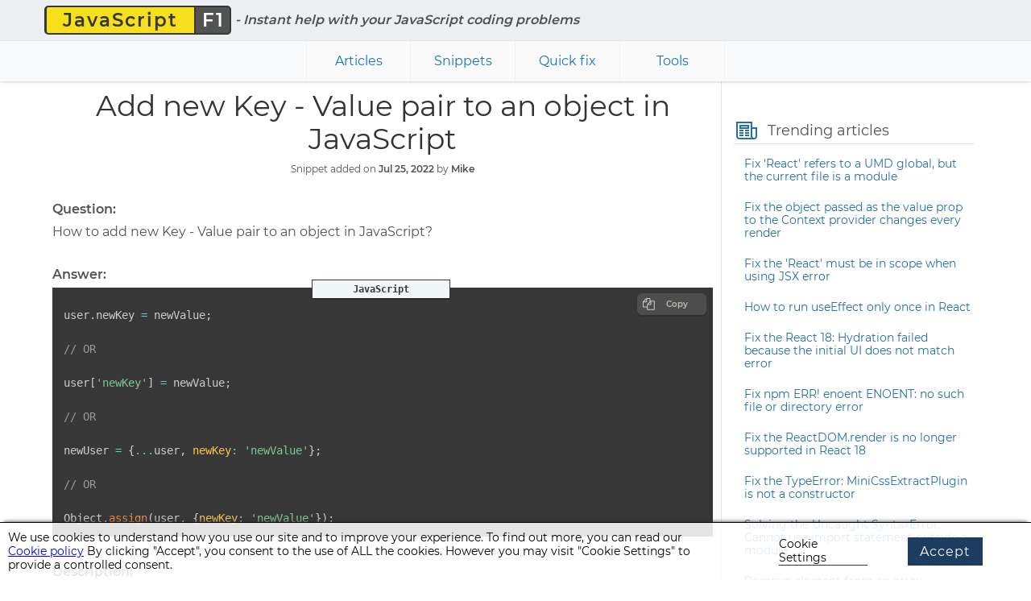

--- FILE ---
content_type: text/html; charset=UTF-8
request_url: https://javascriptf1.com/snippet/add-new-key-value-pair-to-an-object-in-javascript
body_size: 6923
content:
<!DOCTYPE html>
<html lang="en">
<head>
    <meta charset="UTF-8">

    <link rel="preconnect" href="https://fonts.gstatic.com">
    <link rel="dns-prefetch" href="//fonts.googleapis.com">
    <link rel="dns-prefetch" href="//cdnjs.cloudflare.com">
    <link rel="dns-prefetch" href="//fonts.gstatic.com">
    <link rel="preload" href="https://fonts.gstatic.com/s/montserrat/v12/JTUSjIg1_i6t8kCHKm459Wlhyw.woff2" as="font" type="font/woff2" crossorigin>
    <link rel="preload" href="https://fonts.gstatic.com/s/montserrat/v12/JTURjIg1_i6t8kCHKm45_bZF3gnD_g.woff2" as="font" type="font/woff2" crossorigin>

    <meta http-equiv="X-UA-Compatible" content="IE=edge,chrome=1">
    <meta name="viewport" content="width=device-width, initial-scale=1">

    <meta name="description" content="There are multiple ways to add new key-value pairs to a JavaScript object. The simplest is the dot notation. ">
    <meta name="keywords" content="add, property, key, value, key/value pair, object, javascript">

    <title>Add new Key - Value pair to an object in JavaScript - JavaScriptF1.com</title>

    <link rel="canonical" href="https://javascriptf1.com/snippet/add-new-key-value-pair-to-an-object-in-javascript">

    <link href="/static/style/css/article.min.css" rel="stylesheet">

    <link rel="apple-touch-icon" sizes="180x180" href="/static/favicon/javascript/apple-touch-icon.png">
    <link rel="icon" type="image/png" sizes="32x32" href="/static/favicon/javascript/favicon-32x32.png">
    <link rel="icon" type="image/png" sizes="16x16" href="/static/favicon/javascript/favicon-16x16.png">
    <link rel="manifest" href="/site.webmanifest">
    <link rel="mask-icon" href="/static/favicon/javascript/safari-pinned-tab.svg" color="#5bbad5">
    <meta name="msapplication-TileColor" content="#ffc40d">
    <meta name="theme-color" content="#ffffff">

    <meta property="article:published_time" content="2022-07-25 00:00:00">
    <meta property="article:modified_time" content="2022-07-25 00:00:00">
    <meta property="article:section" content="JavaScript>">

    <meta property="og:url" content="https://javascriptf1.com/snippet/add-new-key-value-pair-to-an-object-in-javascript">
    <meta property="og:type" content="article">
    <meta property="og:title" content="Add new Key - Value pair to an object in JavaScript">
    <meta property="og:description" content="There are multiple ways to add new key-value pairs to a JavaScript object. The simplest is the dot notation. ">
    <meta property="og:image" content="https://javascriptf1.com/static/images/codeSnippet_fb.jpg">

    <meta name="twitter:card" content="article">
    <meta name="twitter:site" content="@developerF1Site">
    <meta name="twitter:title" content="Add new Key - Value pair to an object in JavaScript" >
    <meta name="twitter:image" content="https://javascriptf1.com/static/images/codeSnippet_tw.jpg" >
    <meta name="twitter:description" content="There are multiple ways to add new key-value pairs to a JavaScript object. The simplest is the dot notation. ">

    <meta name="theme-color" content="#317EFB"/>

</head>

<body>

<header class="main-header dual-header">
    <div class="main-header-row">
        <div class="header-content-wrapper">
            <div class="header-logo">
                <a href="/"><span class="t1 color-javascript">JavaScript</span><span class="t2 color-base">F1</span></a>
            </div>
            <div class="header-tagline"> - Instant help with your JavaScript coding problems</div>
        </div>
    </div>
    <div class="sub-header-row">
        <nav class="header-menu">
            <a class="header-menu-item" href="/articles">Articles</a>
            <a class="header-menu-item" href="/snippets">Snippets</a>
            <a class="header-menu-item" href="/quick-fixes">Quick fix</a>
            <a class="header-menu-item" href="/tools">Tools</a>
        </nav>
    </div>
</header>

<div class="content-wrapper">

    <div class="main-wrapper">

    <!--Main for the unique content-->
    <main>
        <article class="full-article" id="main-article-content-id">
            <header class="mb-l">
                <h1 class="js-article-title">Add new Key - Value pair to an object in JavaScript</h1>
                <div class="article-meta">
                    <time datetime="2022-07-25">
                        Snippet added on <b>Jul 25, 2022</b></time>
                    <span> by <b>Mike</b></span>
                </div>
            </header>

            <div class="snippet-block">
                <div class="snippet-block-title">Question:</div>
                How to add new Key - Value pair to an object in JavaScript?            </div>
            <div class="snippet-block">
                <div class="snippet-block-title pb-0">Answer:</div>
                <pre class="language-javascript" ><code>user.newKey = newValue;

// OR

user['newKey'] = newValue;

// OR

newUser = {...user, newKey: 'newValue'};

// OR

Object.assign(user, {newKey: 'newValue'});
</code></pre>
            </div>

            <div class="snippet-block">
                <div class="snippet-block-title">Description:</div>
                <p>In JavaScript, you can add new key-value pairs (new properties) to an object using multiple syntaxes. The dot notation is the easiest: <code class="code-text">object.newKey = newValue;</code> The bracket notation is very similar but allows key names with a dash, a hyphen, or space: <code class="code-text">object['new-key'] = newValue;</code></p>
<p>You can also use the <code class="code-text">Object.assign()</code> method, that copies all enumerable own properties from one or more source objects to a target object. It returns the modified target object. <code class="code-text">Object.assign(user, {newKey: 'newValue'});</code> </p>
<p>And finally, you can use spread object literal: <code class="code-text">newUser = {...user, newKey: 'newValue'};</code></p>
<p>&nbsp;</p>            </div>

            
                        <div class="snippet-block">
                <div class="snippet-block-title">Reference:</div>
                <a href="https://developer.mozilla.org/en-US/docs/Web/JavaScript/Guide/Working_with_Objects" rel="nofollow noopener" target="_blank">JavaScript Object reference</a>
            </div>
            
            <div class="snippet-block">
                <div class="snippet-block-title">Share <span class="text-quote">"How to add new Key - Value pair to an object in JavaScript?"</span></div>
                <div class="social-share-block">
                    <a href="https://www.facebook.com/sharer/sharer.php?u=https%3A%2F%2Fjavascriptf1.com%2Fsnippet%2Fadd-new-key-value-pair-to-an-object-in-javascript" target="_blank" class="btn-share-fb" rel="nofollow noreferrer" title="Share on Facebook">
                        <span class="f1icon f1icon-s f1icon-facebook"> </span>
                    </a>
                    <a href="https://twitter.com/intent/tweet?url=https%3A%2F%2Fjavascriptf1.com%2Fsnippet%2Fadd-new-key-value-pair-to-an-object-in-javascript&text=Add+new+Key+-+Value+pair+to+an+object+in+JavaScript" target="_blank" class="btn-share-twitter" rel="nofollow noreferrer" title="Share on Twitter">
                        <span class="f1icon f1icon-s f1icon-twitter"> </span>
                    </a>
                    <a href="https://www.linkedin.com/shareArticle?mini=true&url=https%3A%2F%2Fjavascriptf1.com%2Fsnippet%2Fadd-new-key-value-pair-to-an-object-in-javascript&title=Add+new+Key+-+Value+pair+to+an+object+in+JavaScript&summary=" target="_blank" class="btn-share-linkedin" rel="nofollow noreferrer" title="Share on LinkedIn">
                        <span class="f1icon f1icon-s f1icon-linkedin"> </span>
                    </a>

                </div>
            </div>

            <div class="snippet-extra">

                <div class="snippet-block">
                    <div class="snippet-block-title">Related snippets:</div>
                    <ul>
                        <li><a href="https://javascriptf1.com/snippet/get-class-name-of-an-object-in-javascript">Get class name of an object in JavaScript</a></li><li><a href="https://javascriptf1.com/snippet/access-javascript-object-property-with-space">Access JavaScript object property with space</a></li><li><a href="https://javascriptf1.com/snippet/add-new-key-value-pair-to-an-object-in-javascript">Add new Key - Value pair to an object in JavaScript</a></li><li><a href="https://javascriptf1.com/snippet/access-javascript-object-property-with-hyphen">Access JavaScript object property with hyphen</a></li><li><a href="https://javascriptf1.com/snippet/access-the-first-property-of-an-object-in-javascript">Access the first property of an object in JavaScript</a></li>                    </ul>
                </div>

                <div class="snippet-block">
                    <div class="snippet-block-title">Tags:</div>
                    add, property, key, value, key/value pair, object, javascript                </div>

                <div class="snippet-block">
                    <div class="snippet-block-title">Technical term:</div>
                    Add new Key - Value pair to an object in JavaScript                </div>

            </div>

        </article>
    </main>

</div>

<div class="side-wrapper">

    <div class="fixed-block">

                    <div class="panel">
                <div class="panel-title">
                    <span class="f1icon f1icon-article"></span>
                    <span>Trending articles</span>
                </div>
                <a href="https://javascriptf1.com/how-to/fix-react-refers-to-a-umd-global-but-the-current-file-is-a-module">Fix 'React' refers to a UMD global, but the current file is a module</a><a href="https://javascriptf1.com/how-to/fix-the-object-passed-as-the-value-prop-to-the-context-provider-changes-every-render">Fix the object passed as the value prop to the Context provider changes every render</a><a href="https://javascriptf1.com/how-to/fix-the-react-must-be-in-scope-when-using-jsx">Fix the 'React' must be in scope when using JSX error</a><a href="https://javascriptf1.com/how-to/run-useeffect-only-once-in-react">How to run useEffect only once in React</a><a href="https://javascriptf1.com/how-to/fix-react-18-hydration-failed-because-the-initial-ui-does-not-match">Fix the React 18: Hydration failed because the initial UI does not match error</a><a href="https://javascriptf1.com/how-to/fix-npm-warn-enoent-enoent-no-such-file-or-directory-error">Fix npm ERR! enoent ENOENT: no such file or directory error</a><a href="https://javascriptf1.com/how-to/fix-reactdom-render-is-no-longer-supported-in-react-18">Fix the ReactDOM.render is no longer supported in React 18</a><a href="https://javascriptf1.com/how-to/fix-typeerror-minicssextractplugin-is-not-a-constructor">Fix the TypeError: MiniCssExtractPlugin is not a constructor</a><a href="https://javascriptf1.com/how-to/solving-the-uncaught-syntaxerror-cannot-use-import-statement-outside-a-module">Solving the Uncaught SyntaxError: Cannot use import statement outside a module</a><a href="https://javascriptf1.com/how-to/remove-element-from-array">Remove element from an array</a>            </div>
        
                <div class="panel">
            <div class="panel-title">
                <span class="f1icon f1icon-code"></span>
                <span>Trending snippets</span>
            </div>
            <a href="https://javascriptf1.com/snippet/remove-accents-from-a-string-in-javascript">Remove accents from a string in JavaScript</a><a href="https://javascriptf1.com/snippet/generate-random-date-with-javascript">Generate random date with JavaScript</a><a href="https://javascriptf1.com/snippet/detect-escape-key-press-in-javascript">Detect escape key press in JavaScript</a><a href="https://javascriptf1.com/snippet/error-require-of-es-module-not-supported">Solving the Error [ERR_REQUIRE_ESM]: require() of ES Module not supported</a><a href="https://javascriptf1.com/snippet/convert-snake-case-to-camel-case-in-javascript">Convert snake case to camel case in JavaScript</a><a href="https://javascriptf1.com/snippet/convert-a-string-to-sentence-case-in-javascript">Convert a string to sentence case in JavaScript</a><a href="https://javascriptf1.com/snippet/convert-camel-case-to-snake-case-in-javascript">Convert camel case to snake case in JavaScript</a><a href="https://javascriptf1.com/snippet/solving-the-error-must-use-import-to-load-es-module">Solving the Error: Must use import to load ES Module</a><a href="https://javascriptf1.com/snippet/detect-fullscreen-mode-with-javascript">Detect fullscreen mode with JavaScript</a><a href="https://javascriptf1.com/snippet/remove-emojis-from-a-string-with-javascript">Remove emojis from a string with JavaScript</a><a href="https://javascriptf1.com/snippet/remove-protocol-from-url-with-javascript">Remove protocol from URL with JavaScript</a><a href="https://javascriptf1.com/snippet/convert-string-to-pascal-case-in-javascript">Convert string to pascal case in JavaScript</a><a href="https://javascriptf1.com/snippet/get-selected-option-from-select-using-javascript">Get selected option from select using JavaScript</a><a href="https://javascriptf1.com/snippet/detect-ctrl+c-and-ctrl+v-using-javascript">Detect Ctrl+C and Ctrl+V using JavaScript</a><a href="https://javascriptf1.com/snippet/replace-line-break-with-br-in-javascript">Replace line break with br in JavaScript</a><a href="https://javascriptf1.com/snippet/add-class-to-parent-element-in-javascript">Add class to parent element in JavaScript</a><a href="https://javascriptf1.com/snippet/count-the-number-of-lines-in-a-string">Count the number of lines in a string in JavaScript</a><a href="https://javascriptf1.com/snippet/replace-spaces-with-dashes-in-javascript">Replace spaces with dashes in JavaScript</a><a href="https://javascriptf1.com/snippet/get-yesterdays-date-in-javascript">Get yesterday's date in JavaScript</a><a href="https://javascriptf1.com/snippet/get-the-value-of-selected-radio-button-in-javascript">Get the value of selected radio button in JavaScript</a>        </div>
        
                <div class="panel">
            <div class="panel-title">
                <span class="f1icon f1icon-network"></span>
                <span>Network articles</span>
            </div>
            <a href="https://phpf1.com/snippet/access-object-property-with-hyphen-in-php">Access object property with hyphen in PHP</a><a href="https://developerf1.com/how-to/solving-stylesheet-not-loaded-because-of-mime-type">Solving the stylesheet not loaded because of MIME-type</a><a href="https://developerf1.com/how-to/fix-ps1-cannot-be-loaded-because-running-scripts-is-disabled-on-this-system">Fix the *.ps1 cannot be loaded because running scripts is disabled on this system</a><a href="https://cssf1.com/snippet/create-a-neon-effect-with-tailwindcss">Create a neon effect with TailwindCSS</a><a href="https://phpf1.com/snippet/extract-a-substring-from-a-string-in-php">Extract a substring from a string in PHP</a><a href="https://cssf1.com/how-to/how-to-create-custom-checkboxes-in-tailwind-css">How to create custom checkboxes in TailwindCSS</a><a href="https://cssf1.com/snippet/set-background-image-with-tailwindcss">Set background image with TailwindCSS</a><a href="https://cssf1.com/how-to/tailwind-css-without-nodejs-and-npm">Tailwind CSS without Node.js and npm</a><a href="https://phpf1.com/snippet/array-and-string-offset-access-syntax-with-curly-braces-is-no-longer-supported">Array and string offset access syntax with curly braces is no longer supported</a><a href="https://developerf1.com/snippet/remove-trailing-spaces-in-vs-code">Remove trailing spaces in VS Code</a><a href="https://phpf1.com/snippet/replace-spaces-with-dashes-in-php">Replace spaces with dashes in PHP</a><a href="https://cssf1.com/snippet/use-custom-bullet-symbol-for-list-elements">Use custom bullet symbol for list elements</a><a href="https://phpf1.com/snippet/add-element-to-array-in-php">Add element to array in PHP</a><a href="https://developerf1.com/snippet/change-terminal-font-size-in-vs-code">Change terminal font size in VS Code</a><a href="https://phpf1.com/snippet/remove-all-attributes-from-html-tags-in-php">Remove all attributes from HTML tags in PHP</a><a href="https://sqlf1.com/snippet/backup-mysql-database">Backup MySQL database</a><a href="https://phpf1.com/tutorial/php-date-difference.html">PHP date difference</a><a href="https://phpf1.com/tutorial/get-ip-address.html">Get visitors IP address with PHP</a><a href="https://cssf1.com/snippet/set-border-for-html-element">Set border for HTML element</a><a href="https://developerf1.com/snippet/enable-compression-in-apache-using-htaccess">Enable compression in Apache using htaccess</a>        </div>
        
                    <div class="panel">
                <div class="panel-title">
                    <span class="f1icon f1icon-fix"></span>
                    <span>Quick fix</span>
                </div>
                                    <a href="/quick-fix/require-statement-not-part-of-import-statement">Fix: Require statement not part of import statement</a>
                                    <a href="/quick-fix/navigator-clipboard-undefined">Fix navigator.clipboard is undefined</a>
                            </div>
        


    </div>


</div>

</div>

<footer>
    <div class="footer-main">
        <div class="footer-wrapper mb-l">
            <div class="col-4 col-s-hidden">
                <div class="h5">F1 Network</div>
                <nav class="footer-link-block">
                    <a href="https://ajaxf1.com">Ajax F1</a>
                    <a href="https://cssf1.com">CSS F1</a>
                    <a href="https://sqlf1.com">SQL F1</a>
                    <a href="https://developerf1.com">Developer F1</a>
                    <a href="https://htmlf1.com">HTML F1</a>
                    <a href="https://javaf1.com">Java F1</a>
                    <a href="https://javascriptf1.com">JavaScript F1</a>
                    <a href="https://phpf1.com">PHP F1</a>
                </nav>
            </div>
            <div class="col-4 col-s-6">
                <div class="h5">Company</div>
                <nav class="footer-link-block">
                    <a href="/about-us">About us</a>
                    <a href="/contact-us">Contact us</a>
                </nav>
            </div>
            <div class="col-4  col-s-6">
                <div class="h5">Follow us</div>
                <nav class="flex-row wrap">
                    <a href="https://www.facebook.com/developerf1" class="circle-link" target="_blank" rel="noreferrer nofollow" aria-label="Follow us on Facebook">
                        <svg xmlns="http://www.w3.org/2000/svg" viewBox="0 0 320 512">
                            <path fill="currentColor" d="M279.14 288l14.22-92.66h-88.91v-60.13c0-25.35 12.42-50.06 52.24-50.06h40.42V6.26S260.43 0 225.36 0c-73.22 0-121.08 44.38-121.08 124.72v70.62H22.89V288h81.39v224h100.17V288z"/>
                        </svg>
                    </a>
                    <a href="https://twitter.com/developerF1Site" class="circle-link" target="_blank" rel="noreferrer nofollow" aria-label="Follow us on Twitter">
                        <svg xmlns="http://www.w3.org/2000/svg" viewBox="0 0 512 512" >
                            <path fill="currentColor" d="M459.37 151.716c.325 4.548.325 9.097.325 13.645 0 138.72-105.583 298.558-298.558 298.558-59.452 0-114.68-17.219-161.137-47.106 8.447.974 16.568 1.299 25.34 1.299 49.055 0 94.213-16.568 130.274-44.832-46.132-.975-84.792-31.188-98.112-72.772 6.498.974 12.995 1.624 19.818 1.624 9.421 0 18.843-1.3 27.614-3.573-48.081-9.747-84.143-51.98-84.143-102.985v-1.299c13.969 7.797 30.214 12.67 47.431 13.319-28.264-18.843-46.781-51.005-46.781-87.391 0-19.492 5.197-37.36 14.294-52.954 51.655 63.675 129.3 105.258 216.365 109.807-1.624-7.797-2.599-15.918-2.599-24.04 0-57.828 46.782-104.934 104.934-104.934 30.213 0 57.502 12.67 76.67 33.137 23.715-4.548 46.456-13.32 66.599-25.34-7.798 24.366-24.366 44.833-46.132 57.827 21.117-2.273 41.584-8.122 60.426-16.243-14.292 20.791-32.161 39.308-52.628 54.253z"></path>
                        </svg>
                    </a>
                    <a href="https://www.youtube.com/channel/UCOONL1lEJqTCueuFPLnCUbA" class="circle-link" target="_blank" rel="noreferrer nofollow" aria-label="Follow us on YouTube">
                        <svg xmlns="http://www.w3.org/2000/svg" viewBox="0 0 576 512">
                            <path fill="currentColor" d="M549.655 124.083c-6.281-23.65-24.787-42.276-48.284-48.597C458.781 64 288 64 288 64S117.22 64 74.629 75.486c-23.497 6.322-42.003 24.947-48.284 48.597-11.412 42.867-11.412 132.305-11.412 132.305s0 89.438 11.412 132.305c6.281 23.65 24.787 41.5 48.284 47.821C117.22 448 288 448 288 448s170.78 0 213.371-11.486c23.497-6.321 42.003-24.171 48.284-47.821 11.412-42.867 11.412-132.305 11.412-132.305s0-89.438-11.412-132.305zm-317.51 213.508V175.185l142.739 81.205-142.739 81.201z"/>
                        </svg>
                    </a>
                    <a href="https://github.com/developerf1" class="circle-link" target="_blank" rel="noreferrer nofollow" aria-label="Follow us on GitHub">
                        <svg xmlns="http://www.w3.org/2000/svg" viewBox="0 0 496 512" style="width:24px; height: 24px;">
                            <path fill="currentColor" d="M165.9 397.4c0 2-2.3 3.6-5.2 3.6-3.3.3-5.6-1.3-5.6-3.6 0-2 2.3-3.6 5.2-3.6 3-.3 5.6 1.3 5.6 3.6zm-31.1-4.5c-.7 2 1.3 4.3 4.3 4.9 2.6 1 5.6 0 6.2-2s-1.3-4.3-4.3-5.2c-2.6-.7-5.5.3-6.2 2.3zm44.2-1.7c-2.9.7-4.9 2.6-4.6 4.9.3 2 2.9 3.3 5.9 2.6 2.9-.7 4.9-2.6 4.6-4.6-.3-1.9-3-3.2-5.9-2.9zM244.8 8C106.1 8 0 113.3 0 252c0 110.9 69.8 205.8 169.5 239.2 12.8 2.3 17.3-5.6 17.3-12.1 0-6.2-.3-40.4-.3-61.4 0 0-70 15-84.7-29.8 0 0-11.4-29.1-27.8-36.6 0 0-22.9-15.7 1.6-15.4 0 0 24.9 2 38.6 25.8 21.9 38.6 58.6 27.5 72.9 20.9 2.3-16 8.8-27.1 16-33.7-55.9-6.2-112.3-14.3-112.3-110.5 0-27.5 7.6-41.3 23.6-58.9-2.6-6.5-11.1-33.3 2.6-67.9 20.9-6.5 69 27 69 27 20-5.6 41.5-8.5 62.8-8.5s42.8 2.9 62.8 8.5c0 0 48.1-33.6 69-27 13.7 34.7 5.2 61.4 2.6 67.9 16 17.7 25.8 31.5 25.8 58.9 0 96.5-58.9 104.2-114.8 110.5 9.2 7.9 17 22.9 17 46.4 0 33.7-.3 75.4-.3 83.6 0 6.5 4.6 14.4 17.3 12.1C428.2 457.8 496 362.9 496 252 496 113.3 383.5 8 244.8 8zM97.2 352.9c-1.3 1-1 3.3.7 5.2 1.6 1.6 3.9 2.3 5.2 1 1.3-1 1-3.3-.7-5.2-1.6-1.6-3.9-2.3-5.2-1zm-10.8-8.1c-.7 1.3.3 2.9 2.3 3.9 1.6 1 3.6.7 4.3-.7.7-1.3-.3-2.9-2.3-3.9-2-.6-3.6-.3-4.3.7zm32.4 35.6c-1.6 1.3-1 4.3 1.3 6.2 2.3 2.3 5.2 2.6 6.5 1 1.3-1.3.7-4.3-1.3-6.2-2.2-2.3-5.2-2.6-6.5-1zm-11.4-14.7c-1.6 1-1.6 3.6 0 5.9 1.6 2.3 4.3 3.3 5.6 2.3 1.6-1.3 1.6-3.9 0-6.2-1.4-2.3-4-3.3-5.6-2z" class=""></path>
                        </svg>
                    </a>
                </nav>
            </div>
        </div>
    </div>
    <div class="footer-sub">
        <div class="footer-sub-block">
            Copyright © 2026 - <a href="/">JavaScriptF1.com</a> - All rights reserved.
        </div>
        <div class="footer-sub-block">
            <a href="/privacy-policy" class="mr-l">Privacy policy</a>
            <a href="/cookie-policy" class="mr-l">Cookie policy</a>
            <a href="/terms">Terms of use</a>
        </div>
    </div>

</footer>

<div id="cookie-consent-banner" class="hidden">
    <div>We use cookies to understand how you use our site and to improve your experience. To find out more, you can read our <a href="/cookie-policy">Cookie policy</a>
        By clicking "Accept", you consent to the use of ALL the cookies. However you may visit "Cookie Settings" to provide a controlled consent.</div>
    <div class="cookie-action-block">
        <div id="cookie-settings-btn">Cookie Settings</div>
        <div id="cookie-accept-btn">Accept</div>
    </div>
</div>

<div id="cookie-consent-settings" class="hidden">
    <p>We use cookies to understand how you use our site and to improve your experience. Please select cookies you allow:</p>
    <form>
        <div class="cookie-settings-item">
            <div class="cookie-settings-input">
                <input type="checkbox" name="cookies-necessary" id="cookies-necessary-id" checked disabled="disabled">
            </div>
            <div class="cookie-settings-label">
                <div class="cookie-settings-title">Necessary cookies</div>
                <div class="cookie-settings-desc">Necessary cookies help make a website usable by enabling basic functions like page navigation and access to secure areas of the website. The website cannot function properly without these cookies.</div>
            </div>
        </div>
        <div class="cookie-settings-item">
            <div class="cookie-settings-input">
                <input type="checkbox" name="cookies-statistics" id="cookies-statistics-id" checked>
            </div>
            <div class="cookie-settings-label">
                <div class="cookie-settings-title">Statistic cookies</div>
                <div class="cookie-settings-desc">Statistic cookies help website owners to understand how visitors interact with websites by collecting and reporting information anonymously.</div>
            </div>
        </div>
        <div class="cookie-settings-item">
            <div class="cookie-settings-input">
                <input type="checkbox" name="cookies-marketing" id="cookies-marketing-id" checked>
            </div>
            <div class="cookie-settings-label">
                <div class="cookie-settings-title">Marketing cookies</div>
                <div class="cookie-settings-desc">Marketing cookies are used to track visitors across websites. The intention is to display ads that are relevant and engaging for the individual user and thereby more valuable for publishers and third party advertisers.</div>
            </div>
        </div>
        <div id="cookie-save-btn">Save settings and continue</div>

    </form>
</div>

<div id="modal-bg" class="hidden"></div>

<script src="/static/js/snippet.bundle.min.js"></script>

<script async defer src="https://www.googletagmanager.com/gtag/js?id=UA-152691542-6"></script>
<script>
    window.addEventListener('load', function () {
        window.dataLayer = window.dataLayer || [];
        function gtag(){dataLayer.push(arguments);}

        gtag('js', new Date());
        gtag('config', 'UA-152691542-6');
    });
</script>

</body>
</html>

--- FILE ---
content_type: text/css; charset=utf-8
request_url: https://javascriptf1.com/static/style/css/article.min.css
body_size: 8047
content:
/*! normalize.css v8.0.1 | MIT License | github.com/necolas/normalize.css */html{line-height:1.15;-webkit-text-size-adjust:100%}body{margin:0}main{display:block}h1{font-size:2em;margin:.67em 0}hr{box-sizing:content-box;height:0;overflow:visible}pre{font-family:monospace,monospace;font-size:1em}a{background-color:transparent}abbr[title]{border-bottom:none;text-decoration:underline;text-decoration:underline dotted}b,strong{font-weight:bolder}code,kbd,samp{font-family:monospace,monospace;font-size:1em}small{font-size:80%}sub,sup{font-size:75%;line-height:0;position:relative;vertical-align:baseline}sub{bottom:-0.25em}sup{top:-0.5em}img{border-style:none}button,input,optgroup,select,textarea{font-family:inherit;font-size:100%;line-height:1.15;margin:0}button,input{overflow:visible}button,select{text-transform:none}button,[type=button],[type=reset],[type=submit]{-webkit-appearance:button}button::-moz-focus-inner,[type=button]::-moz-focus-inner,[type=reset]::-moz-focus-inner,[type=submit]::-moz-focus-inner{border-style:none;padding:0}button:-moz-focusring,[type=button]:-moz-focusring,[type=reset]:-moz-focusring,[type=submit]:-moz-focusring{outline:1px dotted ButtonText}fieldset{padding:.35em .75em .625em}legend{box-sizing:border-box;color:inherit;display:table;max-width:100%;padding:0;white-space:normal}progress{vertical-align:baseline}textarea{overflow:auto}[type=checkbox],[type=radio]{box-sizing:border-box;padding:0}[type=number]::-webkit-inner-spin-button,[type=number]::-webkit-outer-spin-button{height:auto}[type=search]{-webkit-appearance:textfield;outline-offset:-2px}[type=search]::-webkit-search-decoration{-webkit-appearance:none}::-webkit-file-upload-button{-webkit-appearance:button;font:inherit}details{display:block}summary{display:list-item}template{display:none}[hidden]{display:none}@font-face{font-family:"Montserrat";font-style:normal;font-weight:400;font-display:swap;src:url(https://fonts.gstatic.com/s/montserrat/v12/JTUSjIg1_i6t8kCHKm459Wlhyw.woff2) format("woff2")}@font-face{font-family:"Montserrat";font-style:normal;font-weight:600;font-display:swap;src:url(https://fonts.gstatic.com/s/montserrat/v12/JTURjIg1_i6t8kCHKm45_bZF3gnD_g.woff2) format("woff2")}.pr-l{padding-right:25px}.pl-l{padding-left:25px}.mr-l{margin-right:25px}.col-4{width:33%}.flex-col{display:flex;flex-direction:column}.flex-row{display:flex;flex-direction:row}.wrap{flex-wrap:wrap}@media screen and (max-width: 800px){.col-s-6{width:50%}.col-s-hidden{display:none}}.f1icon{display:inline-flex;width:32px;height:32px}.f1icon-s{width:24px;height:24px}.f1icon-article{background:url("data:image/svg+xml;utf8,<svg xmlns='http://www.w3.org/2000/svg' viewBox='0 0 32 32' ><path fill='%23256fa2' d='M 3 5 L 3 23 C 3 25.210938 4.789063 27 7 27 L 25 27 C 27.210938 27 29 25.210938 29 23 L 29 12 L 23 12 L 23 5 Z M 5 7 L 21 7 L 21 23 C 21 23.730469 21.222656 24.410156 21.5625 25 L 7 25 C 5.808594 25 5 24.191406 5 23 Z M 7 9 L 7 14 L 19 14 L 19 9 Z M 9 11 L 17 11 L 17 12 L 9 12 Z M 23 14 L 27 14 L 27 23 C 27 24.191406 26.191406 25 25 25 C 23.808594 25 23 24.191406 23 23 Z M 7 15 L 7 17 L 12 17 L 12 15 Z M 14 15 L 14 17 L 19 17 L 19 15 Z M 7 18 L 7 20 L 12 20 L 12 18 Z M 14 18 L 14 20 L 19 20 L 19 18 Z M 7 21 L 7 23 L 12 23 L 12 21 Z M 14 21 L 14 23 L 19 23 L 19 21 Z'/></svg>") no-repeat center center}.f1icon-code{background:url("data:image/svg+xml;utf8,<svg xmlns='http://www.w3.org/2000/svg' viewBox='0 0 32 32' ><path fill='%23256fa2' d='M 18 5 L 12 27 L 14 27 L 20 5 Z M 7.9375 6.40625 L 1.1875 15.40625 L 0.75 16 L 1.1875 16.59375 L 7.9375 25.59375 L 9.5625 24.40625 L 3.25 16 L 9.5625 7.59375 Z M 24.0625 6.40625 L 22.4375 7.59375 L 28.75 16 L 22.4375 24.40625 L 24.0625 25.59375 L 30.8125 16.59375 L 31.25 16 L 30.8125 15.40625 Z'/></svg>") no-repeat center center}.f1icon-network{background:url("data:image/svg+xml;utf8,<svg xmlns='http://www.w3.org/2000/svg' viewBox='0 0 32 32' fill='none' ><path fill='%23256fa2' d='M 13 4 L 13 6 L 9 6 C 7.355469 6 6 7.355469 6 9 L 6 13 L 4 13 L 4 19 L 10 19 L 10 13 L 8 13 L 8 9 C 8 8.433594 8.433594 8 9 8 L 13 8 L 13 10 L 19 10 L 19 4 Z M 15 6 L 17 6 L 17 8 L 15 8 Z M 20 6 L 20 8 L 23 8 C 23.566406 8 24 8.433594 24 9 L 24 13 L 22 13 L 22 19 L 28 19 L 28 13 L 26 13 L 26 9 C 26 7.355469 24.644531 6 23 6 Z M 6 15 L 8 15 L 8 17 L 6 17 Z M 24 15 L 26 15 L 26 17 L 24 17 Z M 6 20 L 6 23 C 6 24.644531 7.355469 26 9 26 L 13 26 L 13 28 L 19 28 L 19 22 L 13 22 L 13 24 L 9 24 C 8.433594 24 8 23.566406 8 23 L 8 20 Z M 24 20 L 24 23 C 24 23.566406 23.566406 24 23 24 L 20 24 L 20 26 L 23 26 C 24.644531 26 26 24.644531 26 23 L 26 20 Z M 15 24 L 17 24 L 17 26 L 15 26 Z'/></svg>") no-repeat center center}.f1icon-toc{background:url("data:image/svg+xml;utf8,<svg xmlns='http://www.w3.org/2000/svg' viewBox='0 0 32 32' fill='none' ><path fill='%23256fa2' d='M 4 5 L 4 11 L 10 11 L 10 5 Z M 6 7 L 8 7 L 8 9 L 6 9 Z M 12 7 L 12 9 L 27 9 L 27 7 Z M 4 13 L 4 19 L 10 19 L 10 13 Z M 6 15 L 8 15 L 8 17 L 6 17 Z M 12 15 L 12 17 L 27 17 L 27 15 Z M 4 21 L 4 27 L 10 27 L 10 21 Z M 6 23 L 8 23 L 8 25 L 6 25 Z M 12 23 L 12 25 L 27 25 L 27 23 Z'/></svg>") no-repeat center center}.f1icon-facebook{background:url("data:image/svg+xml;utf8,<svg xmlns='http://www.w3.org/2000/svg' viewBox='0 0 32 32' fill='none' ><path fill='%23ffffff' d='M 19.253906 2 C 15.311906 2 13 4.0821719 13 8.8261719 L 13 13 L 8 13 L 8 18 L 13 18 L 13 30 L 18 30 L 18 18 L 22 18 L 23 13 L 18 13 L 18 9.671875 C 18 7.884875 18.582766 7 20.259766 7 L 23 7 L 23 2.2050781 C 22.526 2.1410781 21.144906 2 19.253906 2 z'/></svg>") no-repeat center center}.f1icon-twitter{background:url("data:image/svg+xml;utf8,<svg xmlns='http://www.w3.org/2000/svg' viewBox='0 0 32 32' fill='none' ><path fill='%23ffffff' d='M 28 8.558594 C 27.117188 8.949219 26.167969 9.214844 25.171875 9.332031 C 26.1875 8.722656 26.96875 7.757813 27.335938 6.609375 C 26.386719 7.171875 25.332031 7.582031 24.210938 7.804688 C 23.3125 6.847656 22.03125 6.246094 20.617188 6.246094 C 17.898438 6.246094 15.691406 8.453125 15.691406 11.171875 C 15.691406 11.558594 15.734375 11.933594 15.820313 12.292969 C 11.726563 12.089844 8.097656 10.128906 5.671875 7.148438 C 5.246094 7.875 5.003906 8.722656 5.003906 9.625 C 5.003906 11.332031 5.871094 12.839844 7.195313 13.722656 C 6.386719 13.695313 5.628906 13.476563 4.964844 13.105469 C 4.964844 13.128906 4.964844 13.148438 4.964844 13.167969 C 4.964844 15.554688 6.660156 17.546875 8.914063 17.996094 C 8.5 18.109375 8.066406 18.171875 7.617188 18.171875 C 7.300781 18.171875 6.988281 18.140625 6.691406 18.082031 C 7.316406 20.039063 9.136719 21.460938 11.289063 21.503906 C 9.605469 22.824219 7.480469 23.609375 5.175781 23.609375 C 4.777344 23.609375 4.386719 23.585938 4 23.539063 C 6.179688 24.9375 8.765625 25.753906 11.546875 25.753906 C 20.605469 25.753906 25.558594 18.25 25.558594 11.742188 C 25.558594 11.53125 25.550781 11.316406 25.542969 11.105469 C 26.503906 10.410156 27.339844 9.542969 28 8.558594 Z'/></svg>") no-repeat center center}.f1icon-linkedin{background:url("data:image/svg+xml;utf8,<svg xmlns='http://www.w3.org/2000/svg' viewBox='0 0 32 32' fill='none' ><path fill='%23ffffff' d='M 8.6425781 4 C 7.1835781 4 6 5.181625 6 6.640625 C 6 8.099625 7.182625 9.3085938 8.640625 9.3085938 C 10.098625 9.3085938 11.283203 8.099625 11.283203 6.640625 C 11.283203 5.182625 10.101578 4 8.6425781 4 z M 21.535156 11 C 19.316156 11 18.0465 12.160453 17.4375 13.314453 L 17.373047 13.314453 L 17.373047 11.310547 L 13 11.310547 L 13 26 L 17.556641 26 L 17.556641 18.728516 C 17.556641 16.812516 17.701266 14.960938 20.072266 14.960938 C 22.409266 14.960937 22.443359 17.145609 22.443359 18.849609 L 22.443359 26 L 26.994141 26 L 27 26 L 27 17.931641 C 27 13.983641 26.151156 11 21.535156 11 z M 6.3632812 11.310547 L 6.3632812 26 L 10.923828 26 L 10.923828 11.310547 L 6.3632812 11.310547 z'/></svg>") no-repeat center center}.f1icon-tools{background:url("data:image/svg+xml;utf8,<svg xmlns='http://www.w3.org/2000/svg' viewBox='0 0 28 28' fill='none' ><path fill='%23256fa2' d='M14,21 C15.1045695,21 16,21.8954305 16,23 C16,24.1045695 15.1045695,25 14,25 C12.8954305,25 12,24.1045695 12,23 C12,21.8954305 12.8954305,21 14,21 Z M23,21 C24.1045695,21 25,21.8954305 25,23 C25,24.1045695 24.1045695,25 23,25 C21.8954305,25 21,24.1045695 21,23 C21,21.8954305 21.8954305,21 23,21 Z M5,21 C6.1045695,21 7,21.8954305 7,23 C7,24.1045695 6.1045695,25 5,25 C3.8954305,25 3,24.1045695 3,23 C3,21.8954305 3.8954305,21 5,21 Z M14,12 C15.1045695,12 16,12.8954305 16,14 C16,15.1045695 15.1045695,16 14,16 C12.8954305,16 12,15.1045695 12,14 C12,12.8954305 12.8954305,12 14,12 Z M23,12 C24.1045695,12 25,12.8954305 25,14 C25,15.1045695 24.1045695,16 23,16 C21.8954305,16 21,15.1045695 21,14 C21,12.8954305 21.8954305,12 23,12 Z M5,12 C6.1045695,12 7,12.8954305 7,14 C7,15.1045695 6.1045695,16 5,16 C3.8954305,16 3,15.1045695 3,14 C3,12.8954305 3.8954305,12 5,12 Z M14,3 C15.1045695,3 16,3.8954305 16,5 C16,6.1045695 15.1045695,7 14,7 C12.8954305,7 12,6.1045695 12,5 C12,3.8954305 12.8954305,3 14,3 Z M23,3 C24.1045695,3 25,3.8954305 25,5 C25,6.1045695 24.1045695,7 23,7 C21.8954305,7 21,6.1045695 21,5 C21,3.8954305 21.8954305,3 23,3 Z M5,3 C6.1045695,3 7,3.8954305 7,5 C7,6.1045695 6.1045695,7 5,7 C3.8954305,7 3,6.1045695 3,5 C3,3.8954305 3.8954305,3 5,3 Z'/></svg>") no-repeat center center}.f1icon-fix{background:url("data:image/svg+xml;utf8,<svg xmlns='http://www.w3.org/2000/svg' viewBox='0 0 24 24' fill='none' ><path fill='%23256fa2' d='M7.875 2.292a.125.125 0 00-.032.018A7.24 7.24 0 004.75 8.25a7.247 7.247 0 003.654 6.297c.57.327.982.955.941 1.682v.002l-.317 6.058a.75.75 0 11-1.498-.078l.317-6.062v-.004c.006-.09-.047-.215-.188-.296A8.747 8.747 0 013.25 8.25a8.74 8.74 0 013.732-7.169 1.547 1.547 0 011.709-.064c.484.292.809.835.809 1.46v4.714a.25.25 0 00.119.213l2.25 1.385c.08.05.182.05.262 0l2.25-1.385a.25.25 0 00.119-.213V2.478c0-.626.325-1.169.81-1.461a1.547 1.547 0 011.708.064 8.74 8.74 0 013.732 7.17 8.747 8.747 0 01-4.41 7.598c-.14.081-.193.206-.188.296v.004l.318 6.062a.75.75 0 11-1.498.078l-.317-6.058v-.002c-.041-.727.37-1.355.94-1.682A7.247 7.247 0 0019.25 8.25a7.24 7.24 0 00-3.093-5.94.125.125 0 00-.032-.018l-.01-.001c-.003 0-.014 0-.031.01-.036.022-.084.079-.084.177V7.19a1.75 1.75 0 01-.833 1.49l-2.25 1.385a1.75 1.75 0 01-1.834 0l-2.25-1.384A1.75 1.75 0 018 7.192V2.477c0-.098-.048-.155-.084-.176a.062.062 0 00-.031-.011l-.01.001z'/></svg>") no-repeat center center}.hidden{display:none !important}.fix-w50{width:50px !important;max-width:50px !important;min-width:50px !important;box-sizing:border-box}.fix-w200{width:200px !important;max-width:200px !important;min-width:200px !important;box-sizing:border-box}.fix-w300{width:300px !important;max-width:300px !important;min-width:300px !important;box-sizing:border-box}.fix-w400{width:400px !important;max-width:400px !important;min-width:400px !important;box-sizing:border-box}.max-w800{width:100%;max-width:800px}.h5row{min-height:6em !important}.h10row{min-height:12em !important}.flex-centered{display:flex;flex-direction:row;justify-content:center}html{scroll-behavior:smooth}body{font-family:"Montserrat",sans-serif;font-weight:400;color:#525252;display:flex;flex-direction:column;align-items:center;margin:0;min-height:100vh}header.main-header{background-color:#1c3d5f14;height:50px;min-height:50px;width:100%;display:flex;justify-content:center;box-shadow:0 1px 2px rgba(12,13,14,.1),0 1px 6px rgba(59,64,69,.1);position:relative;z-index:100}header.main-header.dual-header{height:auto;min-height:unset;flex-direction:column}.header-content-wrapper{max-width:1200px;width:100%;display:flex;align-items:center;box-sizing:border-box;color:#6f6f6f}.header-logo a{text-decoration:none;font-weight:600;font-size:23px;color:#6d6d6d}.header-logo .t2_old{color:#256fa2;background-color:#fff;display:inline-flex;border:1px solid #ccc;border-radius:3px;padding:3px;width:32px;justify-content:center;letter-spacing:2px;box-sizing:border-box;margin-left:5px;box-shadow:0 1px 0 rgba(12,13,14,.1),0 1px 6px rgba(59,64,69,.1)}.header-logo .t1{color:#fff;background-color:#6f787c;display:inline-flex;border:2px solid #383838;border-left:3px solid #383838;border-radius:5px 0 0 5px;height:36px;align-items:center;justify-content:center;letter-spacing:2px;box-sizing:border-box;padding:3px 20px}.header-logo .t2{color:#fff;background-color:#4d8208;display:inline-flex;border:2px solid #383838;border-radius:0 5px 5px 0;width:46px;height:36px;align-items:center;justify-content:center;letter-spacing:2px;box-sizing:border-box;padding:3px 3px 3px 5px;margin-left:-2px}.header-logo .color-base{color:#fff;background-color:#383838d9}.header-logo .color-java{background-color:#c01617}.header-logo .color-javascript{background-color:#f7df1d;color:#383838}.header-logo .color-html{background-color:#d14110}.header-logo .color-php{background-color:#5f6fa3}.header-logo .color-sql{background-color:#f88e21;color:#383838}.header-logo .color-developer{background-color:#4d8208}.header-logo .color-css{background-color:#006bc0}.header-tagline{font-size:16px;text-align:right;margin-left:5px;font-weight:600;font-style:italic;display:flex;flex-wrap:wrap;color:#383838e0}@media screen and (max-width: 719px){.header-tagline{display:none}}.main-header-row{height:50px;display:flex;justify-content:center}.sub-header-row{display:flex;justify-content:center;background-color:#f8fafb;border-top:1px solid #e5e5e5}@media screen and (max-width: 719px){.sub-header-row{display:none}}.header-menu{display:flex;justify-content:space-around;align-items:center}.header-menu .header-menu-item{display:flex;justify-content:center;align-items:center;border-right:1px solid #f1f1f1;background-color:#fafafa;padding:16px 10px 16px 10px;text-decoration:none;color:#1973ba;width:130px;font-weight:400;box-sizing:border-box}.header-menu .header-menu-item:first-child{border-left:1px solid #f1f1f1}.header-menu .header-menu-item:hover{padding:16px 10px 13px 10px;border-bottom:3px solid;color:#298cc4;background-color:#256fa210}.content-wrapper{max-width:1200px;width:100%;display:flex;flex-grow:1;box-sizing:border-box}.footer-wrapper{max-width:1200px;width:100%;display:flex;box-sizing:border-box}.main-wrapper{width:100%;max-width:870px;padding:15px 15px 15px 0;box-sizing:border-box}.side-wrapper{width:100%;max-width:330px;padding:15px 0 15px 15px;box-sizing:border-box;border-left:1px solid #e5e5e5;position:relative}.full-wrapper{width:100%;padding:15px 15px 15px 0;box-sizing:border-box}@media screen and (max-width: 1280px){.header-content-wrapper{padding-left:15px}.main-wrapper{padding:0}.side-wrapper{padding:15px}.content-wrapper,.footer-wrapper{padding-left:15px;padding-right:15px}}@media screen and (max-width: 1150px){.content-wrapper{flex-direction:column}.side-wrapper{border-left:none;max-width:100%;padding-left:0}.main-wrapper{max-width:1150px}.fixed-block{max-width:100% !important}}.link-list{display:flex;flex-direction:column}.side-wrapper .panel{display:flex;flex-direction:column;padding-top:30px}.side-wrapper .panel .panel-title{display:flex;align-items:center;font-size:18px;line-height:1.5em;font-weight:500;border-bottom:1px solid #e5e5e5;margin-bottom:5px}.side-wrapper .panel .panel-title .f1icon{margin-right:10px}.side-wrapper .panel a,.side-wrapper .panel div a,.link-list-item{text-decoration:none;padding:10px 0 10px 10px;color:#256fa2;border:1px solid transparent;border-left:3px solid transparent;box-shadow:0 1px 0 rgba(12,13,14,0),0 1px 6px rgba(59,64,69,0);font-size:14px}.link-list-item{font-size:1.25em;font-weight:400}.side-wrapper .panel a:hover{text-decoration:none;padding:10px 0 10px 10px;border-left:3px solid;color:#298cc4;background-color:#256fa210;border-radius:0 3px 3px 0;padding-left:27px;margin-left:-17px}p{font-size:1.1rem;font-style:normal;line-height:1.75em;margin:12px 0 20px 0}footer{width:100%;display:flex;flex-direction:column}.footer-main{width:100%;min-height:150px;background-color:#1c3d5f;color:#ccc;display:flex;justify-content:center}.footer-sub{background-color:#101123;min-height:50px;width:100%;box-sizing:border-box;display:flex;flex-wrap:wrap;justify-content:space-around;align-items:center;position:relative;color:#c1c1c1;font-size:12px;border-top:1px solid #000}.footer-sub-block{padding:0 25px}@media screen and (max-width: 800px){.footer-sub{padding:10px}.footer-sub-block{padding:10px 25px}}footer a,footer a:visited{color:#f1f6f9;text-decoration:none}footer h5,footer .h5{font-size:14px;color:#f1f1f1;margin-block-start:1.67em;margin-block-end:1.67em;margin-inline-start:0;margin-inline-end:0;font-weight:bold}.footer-link-block{color:#ccc;text-decoration:none;display:flex;flex-wrap:wrap}.footer-link-block a,.footer-link-block a:visited{width:120px;max-width:120px;padding:5px 0;font-size:14px;color:#ccc}.footer-link-block a:hover{color:#f1f1f1}@media screen and (max-width: 800px){.footer-link-block a{padding:12px 0}}.box-300x250{width:300px;height:250px;box-sizing:border-box;background-color:#256fa210;border:1px solid #ddd;display:flex;justify-content:center;align-items:center;color:#1b76a9}.article-meta{font-size:12px;text-align:center}.facebook-icon{display:flex;width:40px;height:40px;background:url("data:image/svg+xml;utf8,<svg xmlns='http://www.w3.org/2000/svg' viewBox='0 0 320 512'><path fill='%23fff' d='M279.14 288l14.22-92.66h-88.91v-60.13c0-25.35 12.42-50.06 52.24-50.06h40.42V6.26S260.43 0 225.36 0c-73.22 0-121.08 44.38-121.08 124.72v70.62H22.89V288h81.39v224h100.17V288z'/></svg>") no-repeat 0 2px}article h1{font-size:36px;text-align:center;font-weight:400;color:#333;margin-bottom:10px;margin-top:10px}article h2{font-weight:400;margin:32px 0 0 0;color:#222}article h3{font-weight:400}article li{font-size:1.1rem;padding-bottom:10px;line-height:1.2em}.mb-l{margin-bottom:25px}.mb-xl{margin-bottom:50px}.circle-link{width:40px;height:40px;border:2px solid #ccc;border-radius:50%;display:flex;flex-grow:0;flex-shrink:0;justify-content:center;align-items:center;color:#ccc}footer a.circle-link{margin:0 25px 25px 0}@media screen and (max-width: 640px){footer a.circle-link{margin:0 16px 16px 0}}a.circle-link,a.circle-link svg{color:#ccc}.circle-link:hover,a.circle-link:hover,a.circle-link:hover svg{color:#fff;border-color:#fff}.circle-link svg{overflow:visible;height:1.25em;width:1.25em}.static-table{border-collapse:collapse;width:100%}.static-table td,.static-table th{padding:10px;border:1px solid #f1f1f1}.static-table th{background-color:#f1f6f9}.fixed-block{position:sticky;width:100%;max-width:330px;top:10px;left:10px}.tools-wrapper{display:flex;flex-wrap:wrap;justify-content:center;padding:25px 0}.tool-item-link{text-decoration:none;user-select:none;margin:5px;color:#525252}.tool-container{display:flex;border-radius:5px;background-color:#f1f1f1;width:270px;max-width:270px;height:100px;padding:10px;border:1px solid transparent;box-sizing:border-box}.tool-container:hover{border-color:#256fa2}.tool-icon{width:32px}.tool-content{display:flex;flex-direction:column}.tool-title{font-size:18px;padding:5px 10px 10px}.tool-description{font-size:12px;display:flex;flex-wrap:wrap;padding-left:10px}.app-container{display:flex;position:relative}.ip-container{display:flex;flex-direction:column;width:100%;padding:25px;background-color:#f7df1d;color:#383838;border-radius:6px;border:1px solid #38383880;height:150px;box-sizing:border-box}.ip-label{font-size:16px;font-weight:bold}.ip-value{padding:16px 0 0 25px;font-size:48px;font-weight:bold;letter-spacing:3px}.ip-action-container{position:absolute;top:0;right:0;padding:10px}.ip-btn{padding:5px 10px;cursor:pointer;border:2px solid #383838;background-color:#38383840;color:#fff}.ip-btn:hover{background-color:#383838d9}.code-text{font-family:monospace;border:1px solid #52525230;background-color:#f1f6f9;padding:1px 5px 2px 5px;border-radius:3px;white-space:nowrap;font-size:1.05rem;color:#525252}@media screen and (max-width: 800px){.code-text{white-space:unset;display:inline-flex;padding:0 5px}}.btn,a.btn,input.btn{display:flex;justify-content:center;align-items:center;cursor:pointer;text-decoration:none;border:1px solid #101429;border-radius:3px;padding:10px;background-color:#1c3d5f;color:#fff;letter-spacing:1px}code[class*=language-],pre[class*=language-]{color:#ccc;background:0 0;font-family:Consolas,Monaco,"Andale Mono","Ubuntu Mono",monospace;font-size:1em;text-align:left;white-space:pre;word-spacing:normal;word-break:normal;word-wrap:normal;line-height:1.5;-moz-tab-size:4;-o-tab-size:4;tab-size:4;-webkit-hyphens:none;-moz-hyphens:none;-ms-hyphens:none;hyphens:none}pre[class*=language-]{padding:1em;margin:.5em 0;overflow:auto}:not(pre)>code[class*=language-],pre[class*=language-]{background:#2d2d2d}:not(pre)>code[class*=language-]{padding:.1em;border-radius:.3em;white-space:normal}.token.block-comment,.token.cdata,.token.comment,.token.doctype,.token.prolog{color:#999}.token.punctuation{color:#ccc}.token.attr-name,.token.deleted,.token.namespace,.token.tag{color:#e2777a}.token.function-name{color:#6196cc}.token.boolean,.token.function,.token.number{color:#f08d49}.token.class-name,.token.constant,.token.property,.token.symbol{color:#f8c555}.token.atrule,.token.builtin,.token.important,.token.keyword,.token.selector{color:#cc99cd}.token.attr-value,.token.char,.token.regex,.token.string,.token.variable{color:#7ec699}.token.entity,.token.operator,.token.url{color:#67cdcc}.token.bold,.token.important{font-weight:700}.token.italic{font-style:italic}.token.entity{cursor:help}.token.inserted{color:green}pre[data-line]{position:relative;padding:1em 0 1em 3em}.line-highlight{position:absolute;left:0;right:0;padding:inherit 0;margin-top:1em;background:rgba(153,122,102,.08);background:linear-gradient(to right, rgba(153, 122, 102, 0.1) 70%, rgba(153, 122, 102, 0));pointer-events:none;line-height:inherit;white-space:pre}@media print{.line-highlight{-webkit-print-color-adjust:exact;color-adjust:exact}}.line-highlight:before,.line-highlight[data-end]:after{content:attr(data-start);position:absolute;top:.4em;left:.6em;min-width:1em;padding:0 .5em;background-color:rgba(153,122,102,.4);color:#f4f1ef;font:bold 65%/1.5 sans-serif;text-align:center;vertical-align:.3em;border-radius:999px;text-shadow:none;box-shadow:0 1px #fff}.line-highlight[data-end]:after{content:attr(data-end);top:auto;bottom:.4em}.line-numbers .line-highlight:after,.line-numbers .line-highlight:before{content:none}pre[id].linkable-line-numbers span.line-numbers-rows{pointer-events:all}pre[id].linkable-line-numbers span.line-numbers-rows>span:before{cursor:pointer}pre[id].linkable-line-numbers span.line-numbers-rows>span:hover:before{background-color:rgba(128,128,128,.2)}pre[class*=language-].line-numbers{position:relative;padding-left:3.8em;counter-reset:linenumber}pre[class*=language-].line-numbers>code{position:relative;white-space:inherit}.line-numbers .line-numbers-rows{position:absolute;pointer-events:none;top:0;font-size:100%;left:-3.8em;width:3em;letter-spacing:-1px;border-right:1px solid #999;-webkit-user-select:none;-moz-user-select:none;-ms-user-select:none;user-select:none}.line-numbers-rows>span{display:block;counter-increment:linenumber}.line-numbers-rows>span:before{content:counter(linenumber);color:#999;display:block;padding-right:.8em;text-align:right}div.code-toolbar{position:relative}div.code-toolbar>.toolbar{position:absolute;z-index:10;top:.3em;right:.2em;transition:opacity .3s ease-in-out;opacity:0}div.code-toolbar:hover>.toolbar{opacity:1}div.code-toolbar:focus-within>.toolbar{opacity:1}div.code-toolbar>.toolbar>.toolbar-item{display:inline-block}div.code-toolbar>.toolbar>.toolbar-item>a{cursor:pointer}div.code-toolbar>.toolbar>.toolbar-item>button{background:0 0;border:0;color:inherit;font:inherit;line-height:normal;overflow:visible;padding:0;-webkit-user-select:none;-moz-user-select:none;-ms-user-select:none}div.code-toolbar>.toolbar>.toolbar-item>a,div.code-toolbar>.toolbar>.toolbar-item>button,div.code-toolbar>.toolbar>.toolbar-item>span{color:#bbb;font-size:.8em;padding:0 .5em;background:#f5f2f0;background:rgba(224,224,224,.2);box-shadow:0 2px 0 0 rgba(0,0,0,.2);border-radius:.5em}div.code-toolbar>.toolbar>.toolbar-item>a:focus,div.code-toolbar>.toolbar>.toolbar-item>a:hover,div.code-toolbar>.toolbar>.toolbar-item>button:focus,div.code-toolbar>.toolbar>.toolbar-item>button:hover,div.code-toolbar>.toolbar>.toolbar-item>span:focus,div.code-toolbar>.toolbar>.toolbar-item>span:hover{color:inherit;text-decoration:none}div.code-toolbar>.toolbar{position:absolute;top:0;right:.2em;left:.2em;transition:opacity .3s ease-in-out;opacity:1;display:flex;justify-content:center}div.code-toolbar>pre{padding-top:24px;padding-bottom:12px}div.code-toolbar>.toolbar a,div.code-toolbar>.toolbar button,div.code-toolbar>.toolbar span{font-size:.8em;padding:4px 10px;background:#f1f6f9;border-radius:0;margin-right:5px;color:#000}div.code-toolbar>.toolbar span{font-weight:600;border:1px solid #000;padding:4px 50px}div.code-toolbar>.toolbar span:hover{color:#000}div.code-toolbar>.toolbar button{cursor:pointer}div.code-toolbar>.toolbar>.toolbar-item{margin-top:-8px}div.code-toolbar>.toolbar>.toolbar-item>span{font-weight:600;border:1px solid #383838;padding:4px 50px;border-bottom:none;font-family:monospace;font-size:12px;background-color:#f1f6f9;border-radius:0;color:#383838}div.code-toolbar>.toolbar>.toolbar-item:last-child{position:absolute;top:6px;right:0;display:flex;align-items:center}div.code-toolbar>.toolbar>.toolbar-item:last-child button{display:flex;align-items:center;font-weight:400;background-color:#555;color:#e4eeda;border:1px solid transparent;opacity:.75;margin-top:9px}div.code-toolbar>.toolbar>.toolbar-item:last-child button span{background:transparent;border:none;padding:6px 10px;color:#e4eeda}div.code-toolbar>.toolbar>.toolbar-item:last-child button::before{content:" ";padding-right:5px;height:20px;width:14px;display:inline-flex;background:url("data:image/svg+xml;utf8,<svg xmlns='http://www.w3.org/2000/svg' viewBox='0 0 36 36' ><path fill='%23fff' d='M26.5 6c0.828 0 1.5 0.672 1.5 1.5v19c0 0.828-0.672 1.5-1.5 1.5h-15c-0.828 0-1.5-0.672-1.5-1.5v-4.5h-8.5c-0.828 0-1.5-0.672-1.5-1.5v-10.5c0-0.828 0.484-1.984 1.062-2.562l6.375-6.375c0.578-0.578 1.734-1.062 2.562-1.062h6.5c0.828 0 1.5 0.672 1.5 1.5v5.125c0.609-0.359 1.391-0.625 2-0.625h6.5zM18 9.328l-4.672 4.672h4.672v-4.672zM8 3.328l-4.672 4.672h4.672v-4.672zM11.062 13.438l4.937-4.937v-6.5h-6v6.5c0 0.828-0.672 1.5-1.5 1.5h-6.5v10h8v-4c0-0.828 0.484-1.984 1.062-2.562zM26 26v-18h-6v6.5c0 0.828-0.672 1.5-1.5 1.5h-6.5v10h14z'></path></svg>") no-repeat 0 2px}div.code-toolbar>.toolbar>.toolbar-item:last-child button:hover{opacity:1}pre[class*=language-].line-numbers{position:unset}pre[class*=language-].line-numbers>code{position:unset;padding-bottom:0}.line-numbers .line-numbers-rows{left:0}:not(pre)>code[class*=language-],pre[class*=language-]{background:#2d2d2df2}.line-numbers .line-numbers-rows{left:0;bottom:0;padding-top:12px;padding-bottom:12px;background-color:#525252}code[class*=language-],pre[class*=language-]{font-size:14px}@media screen and (max-width: 800px){code[class*=language-],pre[class*=language-]{font-size:13px}.line-numbers .line-numbers-rows{display:none}pre[class*=language-].line-numbers{padding-left:6px}div.code-toolbar>.toolbar>.toolbar-item:last-child button{display:none}}#cookie-consent-banner{position:fixed;bottom:0;left:0;right:0;background-color:#ffffffdd;border-top:1px solid #000;padding:10px;font-size:14px;color:#000;box-shadow:0 -5px 5px -5px #333;display:flex;flex-direction:row;align-items:center;line-height:1.25em}.cookie-action-block{display:flex;flex-direction:row;padding:0 50px}#cookie-accept-btn{padding:5px 15px;background:#1c3d5f;color:#fff;font-weight:400;font-size:16px;text-align:center;display:flex;justify-content:center;align-items:center;cursor:pointer;letter-spacing:1px}#cookie-accept-btn:hover{background:#1d2d50}#cookie-settings-btn{display:flex;flex-wrap:nowrap;align-items:flex-end;align-self:center;padding:0;border-bottom:1px solid #333;margin:0 50px;width:110px;cursor:pointer;vertical-align:baseline}@media screen and (max-width: 800px){#cookie-consent-banner{flex-direction:column}.cookie-action-block{margin-top:25px;justify-content:space-around}}#modal-bg{position:fixed;z-index:100;top:0;bottom:0;left:0;right:0;background-color:#00000055}#cookie-consent-settings{position:fixed;z-index:1000;display:flex;flex-direction:column;padding:30px;background-color:#fff;border:1px solid #000;min-width:320px;max-width:640px;min-height:320px;bottom:10%;align-self:center}.cookie-settings-item{display:flex}.cookie-settings-input{padding-right:10px}.cookie-settings-title{font-weight:600;font-size:14px}.cookie-settings-desc{font-weight:400;font-size:13px;line-height:1.25em;padding-bottom:25px}#cookie-save-btn{cursor:pointer;display:flex;justify-content:center;align-items:center;padding:15px 20px;font-weight:400;letter-spacing:1px;background:#1c3d5f;color:#fff;max-width:250px;margin:auto}#cookie-save-btn:hover{background:#1d2d50}.h1-light{font-weight:400}article.full-article a{color:#1a76aa;text-decoration:dotted;border-bottom:1px dotted #1a76aa;transition:border .3s ease-in-out;border-left:2px solid transparent;padding:0 2px}article.full-article a:hover{border-bottom:1px solid transparent;border-left:2px solid #1a76aa;background-color:#f1f6f9;transition:all .3s ease-in-out}article.full-article p{width:100%}article.full-article img{max-width:100%;height:auto;border:1px solid #eee;border-radius:3px}.article-list-item{display:flex;flex-direction:row}.article-list-item-image{margin-bottom:25px}.article-list-item-image picture img{width:100%;max-width:320px;min-width:320px;height:auto;display:flex;flex-shrink:1;border:1px solid #dcdcdc;object-fit:contain}.article-list-item-content{display:flex;flex-direction:column;margin-left:25px;margin-bottom:25px}.article-list-item-content header h2{margin-top:0;margin-bottom:10px;color:#1973ba;font-weight:400}.article-list-item-content a{text-decoration:none}.article-list-item-content .summary-content{display:flex;flex-grow:1}.article-list-item-content .tag{display:inline-flex;margin-right:5px;border:1px solid #e1e1e1;background-color:#256fa210;color:#535353;padding:3px 10px;border-radius:3px;font-size:12px}.snippet-block{margin:10px 10px 25px}.snippet-block-title{font-weight:600;margin-left:-10px;padding:10px}.snippet-extra{background-color:#fafafa;margin:25px -15px -15px -10px;padding-left:10px;border-top:1px solid #f1f1f1;display:flex;flex-direction:column}.snippet-extra,.snippet-extra a{font-size:.9rem}.snippet-extra ul{list-style:none;margin:0;padding:0}.pb-0{padding-bottom:0}.p-l{padding:25px !important}.pt-l{padding-top:25px}.text-quote{font-style:italic;font-weight:200;color:#525252;margin:0 5px}.social-share-block{display:flex;justify-content:center;padding:10px}.btn-share-fb,.btn-share-twitter,a.btn-share-fb,a.btn-share-twitter,.btn-share-linkedin,a.btn-share-linkedin{box-sizing:border-box !important;width:120px !important;padding:10px !important;background-color:#4267b2 !important;color:#fff !important;text-decoration:none !important;border:none !important;transition:none !important;text-align:center;margin-right:25px;display:flex;align-items:center;justify-content:center}.btn-share-twitter,a.btn-share-twitter{background-color:#55acee !important}.btn-share-linkedin,a.btn-share-linkedin{background-color:#0077b5 !important}.h2{font-weight:400;margin:32px 0 0 0;color:#222}@media screen and (max-width: 800px){.article-list-item{flex-direction:column;padding-top:15px;margin-left:-15px;margin-right:-15px;margin-bottom:15px}.article-list-item:nth-child(odd){border:1px solid #e1e1e1;background-color:#256fa210}.article-list-item-image{display:flex;justify-content:center;margin-bottom:5px}.article-list-item-content{justify-content:center;margin-left:0}.article-list-item-content header h2{text-align:center}.article-list-item-content section{text-align:center;padding:0 10px}.article-list-item-content section.summary-content{justify-content:center}.article-list-item-content footer{margin-top:10px;justify-content:center}}.snippet-block p:first-of-type{margin-top:0}.iframe-video-container{position:relative;padding-bottom:56.25%;height:0}.iframe-video-container iframe{position:absolute;top:0;left:0;width:100%;height:100%}.snippet-row{display:flex;align-items:center}.snippet-logo{margin-left:10px}.snippet-row a:hover,.article-list-item-content a:hover{text-shadow:2px 2px #256fa225}.snippet-block-full{margin:25px -15px 0 -10px;padding:5px 25px 5px 15px;background-color:#f0f8ff}.reference-table-container{display:flex;flex-direction:column}.reference-item{display:flex;flex-direction:column;padding-bottom:15px;border-bottom:3px solid #c8d4df;margin-bottom:10px}.reference-item:last-child{border-bottom:none;margin-bottom:0}.reference-title{font-weight:bold;font-size:16px;padding:5px 5px 5px 0;font-family:Consolas,Monaco,"Andale Mono","Ubuntu Mono",monospace}.reference-short-desc{font-size:14px;padding:5px 5px 10px 20px}.reference-syntax{display:flex;align-items:center;padding:0 0 2px 20px}.reference-syntax .reference-lang{padding-right:5px;font-size:13px;width:90px;min-width:90px;text-align:right}.reference-syntax .code-toolbar{display:flex;flex-grow:1}.reference-syntax-code{display:flex;flex-grow:1}.reference-syntax-code pre{position:relative;display:flex;flex-grow:1;padding:7px !important;margin:0;background:#fff;border:1px solid #f1f1f1}.reference-syntax-code pre code{color:#525252;white-space:pre-wrap}.reference-syntax-code pre code .token.punctuation{color:#466a05}.reference-syntax-code pre code .token.boolean,.reference-syntax-code pre code .token.function,.reference-syntax-code pre code .token.number{color:#bb5916}.reference-syntax-code pre code .token.atrule,.reference-syntax-code pre code .token.builtin,.reference-syntax-code pre code .token.important,.reference-syntax-code pre code .token.keyword,.reference-syntax-code pre code .token.selector{color:#ad4baf}.reference-syntax-code pre code .token.class-name,.reference-syntax-code pre code .token.constant,.reference-syntax-code pre code .token.property,.reference-syntax-code pre code .token.symbol{color:#9f6d00;font-weight:600}.reference-syntax .toolbar{display:none !important}.reference-footer{display:flex;justify-content:space-around;padding:15px 0 0 115px;font-size:13px}.reference-footer a:hover{border-bottom:1px solid #1a76aa !important;border-left:2px solid transparent !important}/*# sourceMappingURL=article.min.css.map */
